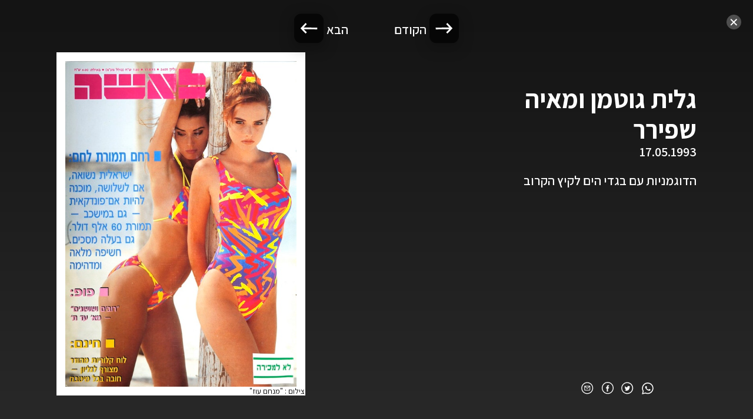

--- FILE ---
content_type: text/html; charset=utf-8
request_url: https://laishacovers.ynet.co.il/2405
body_size: 3944
content:
<!doctype html>
    <html lang="he" dir="rtl">
      <head>
		<meta charset="utf-8" />
		<meta http-equiv="X-UA-Compatible" content="IE=edge">
		<meta name="viewport" content="width=device-width,initial-scale=1">
        <title data-rh="true">גלית גוטמן ומאיה שפירר - ארכיון שערי לאישה</title>
        <meta data-rh="true" name="description" content="גלית גוטמן ומאיה שפירר - ארכיון שערי לאישה. הדוגמניות עם בגדי הים לקיץ הקרוב "/><meta data-rh="true" property="og:title" content="גלית גוטמן ומאיה שפירר - ארכיון שערי לאישה"/><meta data-rh="true" property="og:description" content="גלית גוטמן ומאיה שפירר - ארכיון שערי לאישה. הדוגמניות עם בגדי הים לקיץ הקרוב "/><meta data-rh="true" property="og:image" content="https://laishacovers.ynet.co.il/assets/client/share_1.jpg"/>
        <link data-rh="true" rel="icon" type="image/png" href="assets/favicon.png"/><link data-rh="true" rel="icon" type="image/png" href="https://laishacovers.ynet.co.il/assets/favicon.png"/><link data-rh="true" rel="canonical" href="https://laishacovers.ynet.co.il/2405"/>

		<!-- Google Tag Manager -->
			<script>(function(w,d,s,l,i){w[l]=w[l]||[];w[l].push({'gtm.start':
			new Date().getTime(),event:'gtm.js'});var f=d.getElementsByTagName(s)[0],
			j=d.createElement(s),dl=l!='dataLayer'?'&l='+l:'';j.async=true;j.src=
			'https://www.googletagmanager.com/gtm.js?id='+i+dl;f.parentNode.insertBefore(j,f);
			})(window,document,'script','dataLayer','GTM-K69K2VK');</script>
		<!-- End Google Tag Manager -->


		<link rel="stylesheet" type="text/css" href="https://laishacovers.ynet.co.il/client/style.css">
		<link rel="stylesheet" href="https://cdnjs.cloudflare.com/ajax/libs/Swiper/6.7.5/swiper-bundle.min.css" />
		<style>
	.preloading-screen {
		position: fixed;
		top: 0;
		right: 0;
		bottom: 0;
		left: 0;
		background-color: #030420;
		z-index: 100000;
		transition: opacity 0.35s, visibility 0.35s;
	}
</style>
      </head>
      <body>
		<!-- Google Tag Manager (noscript) -->
			<noscript><iframe src="https://www.googletagmanager.com/ns.html?id=GTM-K69K2VK"
			height="0" width="0" style="display:none;visibility:hidden"></iframe></noscript>
		<!-- End Google Tag Manager (noscript) -->

		<script>
			window.dataLayer = window.dataLayer || [];
			window.dataLayer.push({
				dcPath: '4003.laisha-75th-anniversary'
			});
		</script>

		<div class="preloading-screen"></div>
        <div class="root"><div id="app" class="app-7a861b25"><div class="content-af8e0ce4"><div class="cover-page-c2e5b2b0"><div class="wrapper-4ec5196c"><i class="icon-fa364fa7 close-icon-64fba000"><svg width="25" height="25" viewBox="0 0 25 25" xmlns="http://www.w3.org/2000/svg"><g fill="none" fill-rule="evenodd"><circle fill-opacity="1" fill="#4e4e4e" cx="12.5" cy="12.5" r="12.5"></circle><g stroke="#FFF" stroke-linecap="round" stroke-width="2"><path d="m7.798 8.251 9 9M16.798 8.251l-9 9"></path></g></g></svg></i><div class="slide-wrapper-25b91410"><div class="slide-1ae681cf"><div class="slide-content-f711559b"><div class="socials-6dc50df6 socials-2a58d9cf"><div class="overflowWrap-c957d002"><button type="button" class="social-button-ce269c47" data-id="WhatsApp"><i class="icon-fa364fa7 icon-whatsapp-0eff3649"><svg width="20" height="20" viewBox="0 0 20 20" xmlns="http://www.w3.org/2000/svg"><g fill="#fff" fill-rule="evenodd"><path d="M5.747 7.95c0 1.044.794 2.052.905 2.194.11.142 1.561 2.283 3.782 3.202.528.219.941.349 1.262.446a3.185 3.185 0 0 0 1.395.085c.426-.062 1.31-.514 1.495-1.009.184-.496.184-.92.13-1.008-.057-.088-.204-.141-.426-.248-.22-.106-1.31-.619-1.513-.69-.202-.07-.35-.106-.498.107-.148.212-.571.69-.7.831-.13.141-.259.16-.48.054-.222-.107-.936-.331-1.782-1.053a6.437 6.437 0 0 1-1.23-1.469c-.13-.213-.015-.327.096-.432.1-.096.222-.248.332-.372.111-.124.148-.213.221-.354.074-.141.037-.266-.017-.371-.056-.106-.499-1.15-.684-1.575-.158-.364-.319-.363-.448-.363h-.05a9.078 9.078 0 0 0-.424-.008.828.828 0 0 0-.59.265c-.203.212-.776.725-.776 1.769z"></path><path d="M10.021 0c5.35 0 9.688 4.337 9.688 9.688 0 5.35-4.338 9.687-9.688 9.687-1.37 0-2.7-.285-3.927-.829L.235 20l1.309-5.556C.719 13.042.334 11.5.334 9.688.334 4.338 4.67 0 10.02 0zm0 1.543a8.144 8.144 0 0 0-8.144 8.145c0 1.307.226 2.419.709 3.432l.01-.005.505.906.094.14-.012.008.01.014-.876 3.71 3.923-.975.007-.011.013.006.153-.037.994.528a8.144 8.144 0 1 0 2.614-15.86z" fill-rule="nonzero"></path></g></svg></i></button><button class="social-button-ce269c47" type="button" data-id="Twitter"><i class="icon-fa364fa7 icon-twitter-95daf3de"><svg width="21" height="21" viewBox="0 0 21 21" xmlns="http://www.w3.org/2000/svg"><g fill="none" fill-rule="evenodd"><path d="M.235.417h20v20h-20z"></path><path d="M14.111 8.074a2.05 2.05 0 0 0 .86-1.142 3.798 3.798 0 0 1-1.243.5 1.906 1.906 0 0 0-1.43-.652c-1.08 0-1.957.925-1.957 2.066 0 .161.016.32.05.47-1.627-.086-3.07-.908-4.037-2.158-.168.306-.265.66-.265 1.039 0 .716.346 1.348.872 1.72a1.888 1.888 0 0 1-.888-.259v.025c0 1.001.675 1.836 1.572 2.026a1.823 1.823 0 0 1-.885.036c.249.82.972 1.418 1.83 1.434a3.802 3.802 0 0 1-2.9.855 5.34 5.34 0 0 0 3.002.928c3.603 0 5.571-3.147 5.571-5.877 0-.09 0-.179-.005-.267.383-.29.716-.655.977-1.07a3.753 3.753 0 0 1-1.124.326z" fill="#fff"></path><path d="M10.235.417c5.523 0 10 4.477 10 10s-4.477 10-10 10c-5.522 0-10-4.477-10-10s4.478-10 10-10zm0 1.333a8.667 8.667 0 1 0 0 17.333 8.667 8.667 0 0 0 0-17.333z" fill="#fff"></path></g></svg></i></button><button class="social-button-ce269c47" type="button" data-id="Facebook"><i class="icon-fa364fa7 icon-facebook-0c39d7bf"><svg width="30px" height="31px" viewBox="0 0 30 31" version="1.1" xmlns="http://www.w3.org/2000/svg"><g id="לאשה_סופי" stroke="none" stroke-width="1" fill="none" fill-rule="evenodd"><g id="לאשה--1280*720-V1" transform="translate(-1175.000000, -177.000000)"><g id="Comp/Header" transform="translate(-73.500000, 19.000000)"><g id="Group-19" transform="translate(93.500000, 49.000000)"><g id="Group-34" transform="translate(0.000000, 96.091269)"><g id="Group-8" transform="translate(1013.000000, 13.000000)"><g id="Group-4" transform="translate(142.000000, 0.000000)"><rect id="Rectangle" x="0" y="0" width="30" height="30"></rect><g id="Group" fill="#fff"><path d="M15.8963902,23.8636364 L12.5708466,23.8636364 L12.5708466,16.0217375 L10.9090909,16.0217375 L10.9090909,13.3196822 L12.5708466,13.3196822 L12.5708466,11.6974593 C12.5708466,9.49325526 13.5086642,8.18181818 16.1747889,8.18181818 L18.3938501,8.18181818 L18.3938501,10.8848632 L17.0069369,10.8848632 C15.9690381,10.8848632 15.9004545,11.2624581 15.9004545,11.96717 L15.8958822,13.3196822 L18.4090909,13.3196822 L18.1149434,16.0217375 L15.8958822,16.0217375 L15.8958822,23.8636364 L15.8963902,23.8636364 Z" id="Shape"></path><path d="M15,0 C23.2842712,0 30,6.71572875 30,15 C30,23.2842712 23.2842712,30 15,30 C6.71572875,30 0,23.2842712 0,15 C0,6.71572875 6.71572875,0 15,0 Z M15,2 C7.82029825,2 2,7.82029825 2,15 C2,22.1797017 7.82029825,28 15,28 C22.1797017,28 28,22.1797017 28,15 C28,7.82029825 22.1797017,2 15,2 Z" id="Oval"></path></g></g></g></g></g></g></g></g></svg></i></button><button class="social-button-ce269c47" type="button" data-id="Email"><i class="icon-fa364fa7 icon-email-9bdb326c"><svg width="21px" height="21px" viewBox="0 0 21 21" version="1.1" xmlns="http://www.w3.org/2000/svg"><g id="Symbols" stroke="none" stroke-width="1" fill="none" fill-rule="evenodd"><g id="Social-share" transform="translate(-33.000000, 0.000000)" fill="#fff"><g id="Group-31" transform="translate(33.235447, 0.416667)"><path d="M10,0 C15.5228475,0 20,4.4771525 20,10 C20,15.5228475 15.5228475,20 10,20 C4.4771525,20 0,15.5228475 0,10 C0,4.4771525 4.4771525,0 10,0 Z M10,1.33333333 C5.21353217,1.33333333 1.33333333,5.21353217 1.33333333,10 C1.33333333,14.7864678 5.21353217,18.6666667 10,18.6666667 C14.7864678,18.6666667 18.6666667,14.7864678 18.6666667,10 C18.6666667,5.21353217 14.7864678,1.33333333 10,1.33333333 Z" id="Oval-Copy-6"></path><path d="M14,6 C14.5522847,6 15,6.44771525 15,7 L15,13 C15,13.5522847 14.5522847,14 14,14 L6,14 C5.44771525,14 5,13.5522847 5,13 L5,7 C5,6.44771525 5.44771525,6 6,6 L14,6 Z M14,7.594 L11.0177921,10.408964 C10.4850495,10.9115976 9.67475501,10.9516896 9.09763243,10.5249005 L8.97771839,10.4262979 L6,7.712 L6,13 L14,13 L14,7.594 Z M13.173,7 L6.704,7 L9.65151367,9.68737987 C9.82064072,9.84160131 10.0687675,9.85895035 10.2556194,9.74061886 L10.3315383,9.68160187 L13.173,7 Z" id="Combined-Shape" fill-rule="nonzero"></path></g></g></g></svg></i></button></div></div><div class="top-text-wrapper-b63537ae"><h1 class="slide-title-4436ddf0">גלית גוטמן ומאיה שפירר</h1><div class="date-8b49c7ce">17.05.1993</div></div><div class="text-wrapper-d20e255c"><div class="text-fb35f4fa">הדוגמניות עם בגדי הים לקיץ הקרוב </div></div></div><div class="cover-wrap-295265b7"><div class="cover-image-debf2ca4"><img src="[data-uri]" alt="גלית גוטמן ומאיה שפירר"/></div><div class="credits-43ffdd6c">צילום<!-- --> : <!-- -->&quot;מנחם עוז&quot;</div></div></div></div><div class="navigation-c7cde558"><div class="button-prev-e32b578e" data-index="1"><div class="button-prev-arrow-b0aa03c8"></div><div class="nav-label-0be9b172">הקודם</div></div><div class="button-next-0b2b8475" data-index="0"><div class="nav-label-0be9b172">הבא</div><div class="button-next-arrow-6d91ee3d"></div></div></div></div></div></div></div></div>
        <script>
          window.__PRELOADED_STATE__ = {"catalog":{"isBusy":false,"data":[]},"articles":{"isBusy":false,"data":{"total":0,"list":[],"collection":""}},"videos":{"isBusy":false,"data":{"total":0,"list":[],"collection":""}},"celebs":{"isBusy":false,"data":{"total":0,"list":[],"collection":""}},"settings":{"isBusy":false,"data":[]},"banners":{"isBusy":false,"data":[]},"currentCover":{"isBusy":false,"data":{"date":"17.05.1993","year":"1993","isShowingOnTimeline":false,"title":"","isShowingOnGallery":false,"modelName":"גלית גוטמן ומאיה שפירר","timelineContent":"","month":"05","id":"2405","timestamp":737586000000,"subtitle":"","photoCredit":"מנחם עוז","content":"הדוגמניות עם בגדי הים לקיץ הקרוב ","tags":["גלית גוטמן","מאיה שפירר","מגישות","דוגמניות","בגדי ים","אופנה","טלוויזיה","1993"],"fileName":"2405"}},"form":{}}
        </script>
		<script src="https://laishacovers.ynet.co.il/client/client.js"></script>
	  </body>
    </html>